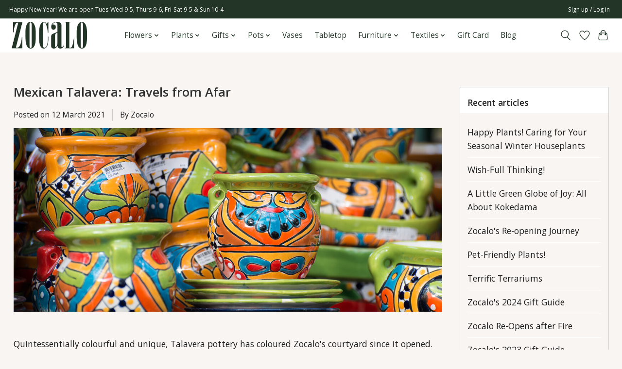

--- FILE ---
content_type: text/html;charset=utf-8
request_url: https://www.zocalo.ca/blogs/blog/mexican-talavera-travels-from-afar/
body_size: 11258
content:
<!DOCTYPE html>
<html lang="us">
  <head>
    <meta charset="utf-8"/>
<!-- [START] 'blocks/head.rain' -->
<!--

  (c) 2008-2026 Lightspeed Netherlands B.V.
  http://www.lightspeedhq.com
  Generated: 21-01-2026 @ 12:36:53

-->
<link rel="canonical" href="https://www.zocalo.ca/blogs/blog/mexican-talavera-travels-from-afar/"/>
<link rel="alternate" href="https://www.zocalo.ca/index.rss" type="application/rss+xml" title="New products"/>
<link rel="alternate" href="https://www.zocalo.ca/blogs/blog.rss" type="application/rss+xml" title="Blog"/>
<meta name="robots" content="noodp,noydir"/>
<meta property="og:url" content="https://www.zocalo.ca/blogs/blog/mexican-talavera-travels-from-afar/?source=facebook"/>
<meta property="og:site_name" content="Zocalo"/>
<meta property="og:title" content="Blog - Mexican Talavera: Travels from Afar"/>
<meta property="og:description" content="Edmonton flower &amp; plant store. Delivery in Edmonton area. Stop at the cafe. Come see our collection of succulents, plants, flowers and gifts."/>
<meta property="og:image" content="https://cdn.shoplightspeed.com/shops/644997/files/31560224/mexican-talavera-travels-from-afar.jpg"/>
<!--[if lt IE 9]>
<script src="https://cdn.shoplightspeed.com/assets/html5shiv.js?2025-02-20"></script>
<![endif]-->
<!-- [END] 'blocks/head.rain' -->
    <title>Blog - Mexican Talavera: Travels from Afar - Zocalo</title>
    <meta name="description" content="Edmonton flower &amp; plant store. Delivery in Edmonton area. Stop at the cafe. Come see our collection of succulents, plants, flowers and gifts." />
    <meta name="keywords" content="Blog, -, Mexican, Talavera:, Travels, from, Afar, Edmonton, Plants, Flowers, Gifts, Garden Centre, Edmonton Flowers, Edmonton Plants, Cafe, Greenhouse, Coffee, Tropical Plants, Bedding Plants, Bouquet, Garden" />
    <meta http-equiv="X-UA-Compatible" content="IE=edge">
    <meta name="viewport" content="width=device-width, initial-scale=1">
    <meta name="apple-mobile-web-app-capable" content="yes">
    <meta name="apple-mobile-web-app-status-bar-style" content="black">
    
    <script>document.getElementsByTagName("html")[0].className += " js";</script>

    <link rel="shortcut icon" href="https://cdn.shoplightspeed.com/shops/644997/themes/18685/v/997295/assets/favicon.png?20241024152538" type="image/x-icon" />
    <link href='//fonts.googleapis.com/css?family=Open%20Sans:400,300,600&display=swap' rel='stylesheet' type='text/css'>
    <link href='//fonts.googleapis.com/css?family=Open%20Sans:400,300,600&display=swap' rel='stylesheet' type='text/css'>
    <link rel="stylesheet" href="https://cdn.shoplightspeed.com/assets/gui-2-0.css?2025-02-20" />
    <link rel="stylesheet" href="https://cdn.shoplightspeed.com/assets/gui-responsive-2-0.css?2025-02-20" />
    <link id="lightspeedframe" rel="stylesheet" href="https://cdn.shoplightspeed.com/shops/644997/themes/18685/assets/style.css?20260110215518" />
    <!-- browsers not supporting CSS variables -->
    <script>
      if(!('CSS' in window) || !CSS.supports('color', 'var(--color-var)')) {var cfStyle = document.getElementById('lightspeedframe');if(cfStyle) {var href = cfStyle.getAttribute('href');href = href.replace('style.css', 'style-fallback.css');cfStyle.setAttribute('href', href);}}
    </script>
    <link rel="stylesheet" href="https://cdn.shoplightspeed.com/shops/644997/themes/18685/assets/settings.css?20260110215518" />
    <link rel="stylesheet" href="https://cdn.shoplightspeed.com/shops/644997/themes/18685/assets/custom.css?20260110215518" />

    <script src="https://cdn.shoplightspeed.com/assets/jquery-1-9-1.js?2025-02-20"></script>
    <script src="https://cdn.shoplightspeed.com/assets/jquery-ui-1-10-1.js?2025-02-20"></script>
    <script type="text/javascript" src="https://cdn.shoplightspeed.com/assets/gui.js?2025-02-20"></script>
    <script type="text/javascript" src="https://cdn.shoplightspeed.com/assets/gui-responsive-2-0.js?2025-02-20"></script>
  </head>
  <body>
    <header class="main-header main-header--mobile js-main-header position-relative">
  <div class="main-header__top-section">
    <div class="main-header__nav-grid justify-between@md container max-width-lg text-xs padding-y-xxs">
      <div>Happy New Year! We are open Tues-Wed 9-5, Thurs 9-6, Fri-Sat 9-5 & Sun 10-4</div>
      <ul class="main-header__list flex-grow flex-basis-0 justify-end@md display@md">        
                
                        <li class="main-header__item"><a href="https://www.zocalo.ca/account/" class="main-header__link" title="My account">Sign up / Log in</a></li>
      </ul>
    </div>
  </div>
  <div class="main-header__mobile-content container max-width-lg">
          <a href="https://www.zocalo.ca/" class="main-header__logo" title="Edmonton Plant, Flower and Gift Gallery with Cafe">
        <img src="https://cdn.shoplightspeed.com/shops/644997/themes/18685/v/983325/assets/logo.png?20240724214724" alt="Edmonton Plant, Flower and Gift Gallery with Cafe">
                <img src="https://cdn.shoplightspeed.com/shops/644997/themes/18685/v/983502/assets/logo-white.png?20240724215522" class="main-header__logo-white" alt="Edmonton Plant, Flower and Gift Gallery with Cafe">
              </a>
        
    <div class="flex items-center">
            <a href="https://www.zocalo.ca/account/wishlist/" class="main-header__mobile-btn js-tab-focus">
        <svg class="icon" viewBox="0 0 24 25" fill="none"><title>Go to wishlist</title><path d="M11.3785 4.50387L12 5.42378L12.6215 4.50387C13.6598 2.96698 15.4376 1.94995 17.4545 1.94995C20.65 1.94995 23.232 4.49701 23.25 7.6084C23.2496 8.53335 22.927 9.71432 22.3056 11.056C21.689 12.3875 20.8022 13.8258 19.7333 15.249C17.6019 18.0872 14.7978 20.798 12.0932 22.4477L12 22.488L11.9068 22.4477C9.20215 20.798 6.3981 18.0872 4.26667 15.249C3.1978 13.8258 2.31101 12.3875 1.69437 11.056C1.07303 9.71436 0.750466 8.53342 0.75 7.60848C0.767924 4.49706 3.34993 1.94995 6.54545 1.94995C8.56242 1.94995 10.3402 2.96698 11.3785 4.50387Z" stroke="currentColor" stroke-width="1.5" fill="none"/></svg>
        <span class="sr-only">Wish List</span>
      </a>
            <button class="reset main-header__mobile-btn js-tab-focus" aria-controls="cartDrawer">
        <svg class="icon" viewBox="0 0 24 25" fill="none"><title>Toggle cart</title><path d="M2.90171 9.65153C3.0797 8.00106 4.47293 6.75 6.13297 6.75H17.867C19.527 6.75 20.9203 8.00105 21.0982 9.65153L22.1767 19.6515C22.3839 21.5732 20.8783 23.25 18.9454 23.25H5.05454C3.1217 23.25 1.61603 21.5732 1.82328 19.6515L2.90171 9.65153Z" stroke="currentColor" stroke-width="1.5" fill="none"/>
        <path d="M7.19995 9.6001V5.7001C7.19995 2.88345 9.4833 0.600098 12.3 0.600098C15.1166 0.600098 17.4 2.88345 17.4 5.7001V9.6001" stroke="currentColor" stroke-width="1.5" fill="none"/>
        <circle cx="7.19996" cy="10.2001" r="1.8" fill="currentColor"/>
        <ellipse cx="17.4" cy="10.2001" rx="1.8" ry="1.8" fill="currentColor"/></svg>
        <span class="sr-only">Cart</span>
              </button>

      <button class="reset anim-menu-btn js-anim-menu-btn main-header__nav-control js-tab-focus" aria-label="Toggle menu">
        <i class="anim-menu-btn__icon anim-menu-btn__icon--close" aria-hidden="true"></i>
      </button>
    </div>
  </div>

  <div class="main-header__nav" role="navigation">
    <div class="main-header__nav-grid justify-between@md container max-width-lg">
      <div class="main-header__nav-logo-wrapper flex-shrink-0">
        
                  <a href="https://www.zocalo.ca/" class="main-header__logo" title="Edmonton Plant, Flower and Gift Gallery with Cafe">
            <img src="https://cdn.shoplightspeed.com/shops/644997/themes/18685/v/983325/assets/logo.png?20240724214724" alt="Edmonton Plant, Flower and Gift Gallery with Cafe">
                        <img src="https://cdn.shoplightspeed.com/shops/644997/themes/18685/v/983502/assets/logo-white.png?20240724215522" class="main-header__logo-white" alt="Edmonton Plant, Flower and Gift Gallery with Cafe">
                      </a>
              </div>
      
      <form action="https://www.zocalo.ca/search/" method="get" role="search" class="padding-y-md hide@md">
        <label class="sr-only" for="searchInputMobile">Search</label>
        <input class="header-v3__nav-form-control form-control width-100%" value="" autocomplete="off" type="search" name="q" id="searchInputMobile" placeholder="Search...">
      </form>

      <ul class="main-header__list flex-grow flex-basis-0 flex-wrap justify-center@md">
        
        
                <li class="main-header__item js-main-nav__item">
          <a class="main-header__link js-main-nav__control" href="https://www.zocalo.ca/flowers/">
            <span>Flowers</span>            <svg class="main-header__dropdown-icon icon" viewBox="0 0 16 16"><polygon fill="currentColor" points="8,11.4 2.6,6 4,4.6 8,8.6 12,4.6 13.4,6 "></polygon></svg>                        <i class="main-header__arrow-icon" aria-hidden="true">
              <svg class="icon" viewBox="0 0 16 16">
                <g class="icon__group" fill="none" stroke="currentColor" stroke-linecap="square" stroke-miterlimit="10" stroke-width="2">
                  <path d="M2 2l12 12" />
                  <path d="M14 2L2 14" />
                </g>
              </svg>
            </i>
                        
          </a>
                    <ul class="main-header__dropdown">
            <li class="main-header__dropdown-item"><a href="https://www.zocalo.ca/flowers/" class="main-header__dropdown-link hide@md">All Flowers</a></li>
                        <li class="main-header__dropdown-item">
              <a class="main-header__dropdown-link" href="https://www.zocalo.ca/flowers/arrangements/">
                Arrangements
                                              </a>

                          </li>
                        <li class="main-header__dropdown-item">
              <a class="main-header__dropdown-link" href="https://www.zocalo.ca/flowers/bouquets/">
                Bouquets
                                              </a>

                          </li>
                        <li class="main-header__dropdown-item">
              <a class="main-header__dropdown-link" href="https://www.zocalo.ca/flowers/subscriptions/">
                Subscriptions
                                              </a>

                          </li>
                        <li class="main-header__dropdown-item">
              <a class="main-header__dropdown-link" href="https://www.zocalo.ca/flowers/wedding/">
                Wedding
                                              </a>

                          </li>
                        <li class="main-header__dropdown-item">
              <a class="main-header__dropdown-link" href="https://www.zocalo.ca/flowers/funeral/">
                Funeral
                                              </a>

                          </li>
                      </ul>
                  </li>
                <li class="main-header__item js-main-nav__item">
          <a class="main-header__link js-main-nav__control" href="https://www.zocalo.ca/plants/">
            <span>Plants</span>            <svg class="main-header__dropdown-icon icon" viewBox="0 0 16 16"><polygon fill="currentColor" points="8,11.4 2.6,6 4,4.6 8,8.6 12,4.6 13.4,6 "></polygon></svg>                        <i class="main-header__arrow-icon" aria-hidden="true">
              <svg class="icon" viewBox="0 0 16 16">
                <g class="icon__group" fill="none" stroke="currentColor" stroke-linecap="square" stroke-miterlimit="10" stroke-width="2">
                  <path d="M2 2l12 12" />
                  <path d="M14 2L2 14" />
                </g>
              </svg>
            </i>
                        
          </a>
                    <ul class="main-header__dropdown">
            <li class="main-header__dropdown-item"><a href="https://www.zocalo.ca/plants/" class="main-header__dropdown-link hide@md">All Plants</a></li>
                        <li class="main-header__dropdown-item">
              <a class="main-header__dropdown-link" href="https://www.zocalo.ca/plants/tropical/">
                Tropical
                                              </a>

                          </li>
                        <li class="main-header__dropdown-item">
              <a class="main-header__dropdown-link" href="https://www.zocalo.ca/plants/succulent/">
                Succulent
                                              </a>

                          </li>
                        <li class="main-header__dropdown-item">
              <a class="main-header__dropdown-link" href="https://www.zocalo.ca/plants/flowering/">
                Flowering
                                              </a>

                          </li>
                        <li class="main-header__dropdown-item">
              <a class="main-header__dropdown-link" href="https://www.zocalo.ca/plants/workshops/">
                Workshops
                                              </a>

                          </li>
                        <li class="main-header__dropdown-item js-main-nav__item position-relative">
              <a class="main-header__dropdown-link js-main-nav__control flex justify-between " href="https://www.zocalo.ca/plants/plant-accessories/">
                Plant Accessories
                <svg class="dropdown__desktop-icon icon" aria-hidden="true" viewBox="0 0 12 12"><polyline stroke-width="1" stroke="currentColor" fill="none" stroke-linecap="round" stroke-linejoin="round" points="3.5 0.5 9.5 6 3.5 11.5"></polyline></svg>                                <i class="main-header__arrow-icon" aria-hidden="true">
                  <svg class="icon" viewBox="0 0 16 16">
                    <g class="icon__group" fill="none" stroke="currentColor" stroke-linecap="square" stroke-miterlimit="10" stroke-width="2">
                      <path d="M2 2l12 12" />
                      <path d="M14 2L2 14" />
                    </g>
                  </svg>
                </i>
                              </a>

                            <ul class="main-header__dropdown">
                <li><a href="https://www.zocalo.ca/plants/plant-accessories/" class="main-header__dropdown-link hide@md">All Plant Accessories</a></li>
                                <li><a class="main-header__dropdown-link" href="https://www.zocalo.ca/plants/plant-accessories/fertilizer-and-treatment/">Fertilizer and Treatment</a></li>
                                <li><a class="main-header__dropdown-link" href="https://www.zocalo.ca/plants/plant-accessories/gardening-tools/">Gardening Tools</a></li>
                                <li><a class="main-header__dropdown-link" href="https://www.zocalo.ca/plants/plant-accessories/soil-and-potting-mix/">Soil and Potting Mix</a></li>
                              </ul>
                          </li>
                      </ul>
                  </li>
                <li class="main-header__item js-main-nav__item">
          <a class="main-header__link js-main-nav__control" href="https://www.zocalo.ca/gifts/">
            <span>Gifts</span>            <svg class="main-header__dropdown-icon icon" viewBox="0 0 16 16"><polygon fill="currentColor" points="8,11.4 2.6,6 4,4.6 8,8.6 12,4.6 13.4,6 "></polygon></svg>                        <i class="main-header__arrow-icon" aria-hidden="true">
              <svg class="icon" viewBox="0 0 16 16">
                <g class="icon__group" fill="none" stroke="currentColor" stroke-linecap="square" stroke-miterlimit="10" stroke-width="2">
                  <path d="M2 2l12 12" />
                  <path d="M14 2L2 14" />
                </g>
              </svg>
            </i>
                        
          </a>
                    <ul class="main-header__dropdown">
            <li class="main-header__dropdown-item"><a href="https://www.zocalo.ca/gifts/" class="main-header__dropdown-link hide@md">All Gifts</a></li>
                        <li class="main-header__dropdown-item">
              <a class="main-header__dropdown-link" href="https://www.zocalo.ca/gifts/candles/">
                Candles
                                              </a>

                          </li>
                        <li class="main-header__dropdown-item">
              <a class="main-header__dropdown-link" href="https://www.zocalo.ca/gifts/games/">
                Games
                                              </a>

                          </li>
                        <li class="main-header__dropdown-item">
              <a class="main-header__dropdown-link" href="https://www.zocalo.ca/gifts/journals/">
                Journals
                                              </a>

                          </li>
                        <li class="main-header__dropdown-item">
              <a class="main-header__dropdown-link" href="https://www.zocalo.ca/gifts/wrapping-paper/">
                Wrapping Paper
                                              </a>

                          </li>
                        <li class="main-header__dropdown-item">
              <a class="main-header__dropdown-link" href="https://www.zocalo.ca/gifts/wall/">
                Wall
                                              </a>

                          </li>
                        <li class="main-header__dropdown-item">
              <a class="main-header__dropdown-link" href="https://www.zocalo.ca/gifts/outdoor-decor/">
                Outdoor Decor
                                              </a>

                          </li>
                        <li class="main-header__dropdown-item">
              <a class="main-header__dropdown-link" href="https://www.zocalo.ca/gifts/ornament-decor/">
                Ornament &amp; Decor
                                              </a>

                          </li>
                      </ul>
                  </li>
                <li class="main-header__item js-main-nav__item">
          <a class="main-header__link js-main-nav__control" href="https://www.zocalo.ca/pots/">
            <span>Pots</span>            <svg class="main-header__dropdown-icon icon" viewBox="0 0 16 16"><polygon fill="currentColor" points="8,11.4 2.6,6 4,4.6 8,8.6 12,4.6 13.4,6 "></polygon></svg>                        <i class="main-header__arrow-icon" aria-hidden="true">
              <svg class="icon" viewBox="0 0 16 16">
                <g class="icon__group" fill="none" stroke="currentColor" stroke-linecap="square" stroke-miterlimit="10" stroke-width="2">
                  <path d="M2 2l12 12" />
                  <path d="M14 2L2 14" />
                </g>
              </svg>
            </i>
                        
          </a>
                    <ul class="main-header__dropdown">
            <li class="main-header__dropdown-item"><a href="https://www.zocalo.ca/pots/" class="main-header__dropdown-link hide@md">All Pots</a></li>
                        <li class="main-header__dropdown-item">
              <a class="main-header__dropdown-link" href="https://www.zocalo.ca/pots/hanging/">
                Hanging
                                              </a>

                          </li>
                        <li class="main-header__dropdown-item">
              <a class="main-header__dropdown-link" href="https://www.zocalo.ca/pots/pot/">
                Pot
                                              </a>

                          </li>
                        <li class="main-header__dropdown-item">
              <a class="main-header__dropdown-link" href="https://www.zocalo.ca/pots/potcover/">
                Potcover
                                              </a>

                          </li>
                        <li class="main-header__dropdown-item">
              <a class="main-header__dropdown-link" href="https://www.zocalo.ca/pots/saucer/">
                Saucer
                                              </a>

                          </li>
                        <li class="main-header__dropdown-item">
              <a class="main-header__dropdown-link" href="https://www.zocalo.ca/pots/talavera/">
                Talavera
                                              </a>

                          </li>
                        <li class="main-header__dropdown-item">
              <a class="main-header__dropdown-link" href="https://www.zocalo.ca/pots/window/">
                Window
                                              </a>

                          </li>
                      </ul>
                  </li>
                <li class="main-header__item">
          <a class="main-header__link" href="https://www.zocalo.ca/vases/">
            Vases                                    
          </a>
                  </li>
                <li class="main-header__item">
          <a class="main-header__link" href="https://www.zocalo.ca/tabletop/">
            Tabletop                                    
          </a>
                  </li>
                <li class="main-header__item js-main-nav__item">
          <a class="main-header__link js-main-nav__control" href="https://www.zocalo.ca/furniture/">
            <span>Furniture</span>            <svg class="main-header__dropdown-icon icon" viewBox="0 0 16 16"><polygon fill="currentColor" points="8,11.4 2.6,6 4,4.6 8,8.6 12,4.6 13.4,6 "></polygon></svg>                        <i class="main-header__arrow-icon" aria-hidden="true">
              <svg class="icon" viewBox="0 0 16 16">
                <g class="icon__group" fill="none" stroke="currentColor" stroke-linecap="square" stroke-miterlimit="10" stroke-width="2">
                  <path d="M2 2l12 12" />
                  <path d="M14 2L2 14" />
                </g>
              </svg>
            </i>
                        
          </a>
                    <ul class="main-header__dropdown">
            <li class="main-header__dropdown-item"><a href="https://www.zocalo.ca/furniture/" class="main-header__dropdown-link hide@md">All Furniture</a></li>
                        <li class="main-header__dropdown-item">
              <a class="main-header__dropdown-link" href="https://www.zocalo.ca/furniture/wall/">
                Wall
                                              </a>

                          </li>
                        <li class="main-header__dropdown-item">
              <a class="main-header__dropdown-link" href="https://www.zocalo.ca/furniture/chair/">
                Chair
                                              </a>

                          </li>
                        <li class="main-header__dropdown-item">
              <a class="main-header__dropdown-link" href="https://www.zocalo.ca/furniture/table/">
                Table
                                              </a>

                          </li>
                      </ul>
                  </li>
                <li class="main-header__item js-main-nav__item">
          <a class="main-header__link js-main-nav__control" href="https://www.zocalo.ca/textiles/">
            <span>Textiles</span>            <svg class="main-header__dropdown-icon icon" viewBox="0 0 16 16"><polygon fill="currentColor" points="8,11.4 2.6,6 4,4.6 8,8.6 12,4.6 13.4,6 "></polygon></svg>                        <i class="main-header__arrow-icon" aria-hidden="true">
              <svg class="icon" viewBox="0 0 16 16">
                <g class="icon__group" fill="none" stroke="currentColor" stroke-linecap="square" stroke-miterlimit="10" stroke-width="2">
                  <path d="M2 2l12 12" />
                  <path d="M14 2L2 14" />
                </g>
              </svg>
            </i>
                        
          </a>
                    <ul class="main-header__dropdown">
            <li class="main-header__dropdown-item"><a href="https://www.zocalo.ca/textiles/" class="main-header__dropdown-link hide@md">All Textiles</a></li>
                        <li class="main-header__dropdown-item">
              <a class="main-header__dropdown-link" href="https://www.zocalo.ca/textiles/napkin/">
                Napkin
                                              </a>

                          </li>
                        <li class="main-header__dropdown-item">
              <a class="main-header__dropdown-link" href="https://www.zocalo.ca/textiles/tea-towel/">
                Tea Towel
                                              </a>

                          </li>
                        <li class="main-header__dropdown-item">
              <a class="main-header__dropdown-link" href="https://www.zocalo.ca/textiles/tablecloth/">
                Tablecloth
                                              </a>

                          </li>
                        <li class="main-header__dropdown-item">
              <a class="main-header__dropdown-link" href="https://www.zocalo.ca/textiles/runner/">
                Runner
                                              </a>

                          </li>
                        <li class="main-header__dropdown-item">
              <a class="main-header__dropdown-link" href="https://www.zocalo.ca/textiles/scarves-blankets/">
                Scarves &amp; Blankets
                                              </a>

                          </li>
                      </ul>
                  </li>
        
                <li class="main-header__item">
            <a class="main-header__link" href="https://www.zocalo.ca/giftcard/" >Gift Card</a>
        </li>
        
                              <li class="main-header__item">
              <a class="main-header__link" href="https://www.zocalo.ca/blogs/blog/">Blog</a>
            </li>
                  
        
                
        <li class="main-header__item hide@md">
          <ul class="main-header__list main-header__list--mobile-items">        
            
                                    <li class="main-header__item"><a href="https://www.zocalo.ca/account/" class="main-header__link" title="My account">Sign up / Log in</a></li>
          </ul>
        </li>
        
      </ul>

      <ul class="main-header__list flex-shrink-0 justify-end@md display@md">
        <li class="main-header__item">
          
          <button class="reset switch-icon main-header__link main-header__link--icon js-toggle-search js-switch-icon js-tab-focus" aria-label="Toggle icon">
            <svg class="icon switch-icon__icon--a" viewBox="0 0 24 25"><title>Toggle search</title><path fill-rule="evenodd" clip-rule="evenodd" d="M17.6032 9.55171C17.6032 13.6671 14.267 17.0033 10.1516 17.0033C6.03621 17.0033 2.70001 13.6671 2.70001 9.55171C2.70001 5.4363 6.03621 2.1001 10.1516 2.1001C14.267 2.1001 17.6032 5.4363 17.6032 9.55171ZM15.2499 16.9106C13.8031 17.9148 12.0461 18.5033 10.1516 18.5033C5.20779 18.5033 1.20001 14.4955 1.20001 9.55171C1.20001 4.60787 5.20779 0.600098 10.1516 0.600098C15.0955 0.600098 19.1032 4.60787 19.1032 9.55171C19.1032 12.0591 18.0724 14.3257 16.4113 15.9507L23.2916 22.8311C23.5845 23.1239 23.5845 23.5988 23.2916 23.8917C22.9987 24.1846 22.5239 24.1846 22.231 23.8917L15.2499 16.9106Z" fill="currentColor"/></svg>

            <svg class="icon switch-icon__icon--b" viewBox="0 0 32 32"><title>Toggle search</title><g fill="none" stroke="currentColor" stroke-miterlimit="10" stroke-linecap="round" stroke-linejoin="round" stroke-width="2"><line x1="27" y1="5" x2="5" y2="27"></line><line x1="27" y1="27" x2="5" y2="5"></line></g></svg>
          </button>

        </li>
                <li class="main-header__item">
          <a href="https://www.zocalo.ca/account/wishlist/" class="main-header__link main-header__link--icon">
            <svg class="icon" viewBox="0 0 24 25" fill="none"><title>Go to wishlist</title><path d="M11.3785 4.50387L12 5.42378L12.6215 4.50387C13.6598 2.96698 15.4376 1.94995 17.4545 1.94995C20.65 1.94995 23.232 4.49701 23.25 7.6084C23.2496 8.53335 22.927 9.71432 22.3056 11.056C21.689 12.3875 20.8022 13.8258 19.7333 15.249C17.6019 18.0872 14.7978 20.798 12.0932 22.4477L12 22.488L11.9068 22.4477C9.20215 20.798 6.3981 18.0872 4.26667 15.249C3.1978 13.8258 2.31101 12.3875 1.69437 11.056C1.07303 9.71436 0.750466 8.53342 0.75 7.60848C0.767924 4.49706 3.34993 1.94995 6.54545 1.94995C8.56242 1.94995 10.3402 2.96698 11.3785 4.50387Z" stroke="currentColor" stroke-width="1.5" fill="none"/></svg>
            <span class="sr-only">Wish List</span>
          </a>
        </li>
                <li class="main-header__item">
          <a href="#0" class="main-header__link main-header__link--icon" aria-controls="cartDrawer">
            <svg class="icon" viewBox="0 0 24 25" fill="none"><title>Toggle cart</title><path d="M2.90171 9.65153C3.0797 8.00106 4.47293 6.75 6.13297 6.75H17.867C19.527 6.75 20.9203 8.00105 21.0982 9.65153L22.1767 19.6515C22.3839 21.5732 20.8783 23.25 18.9454 23.25H5.05454C3.1217 23.25 1.61603 21.5732 1.82328 19.6515L2.90171 9.65153Z" stroke="currentColor" stroke-width="1.5" fill="none"/>
            <path d="M7.19995 9.6001V5.7001C7.19995 2.88345 9.4833 0.600098 12.3 0.600098C15.1166 0.600098 17.4 2.88345 17.4 5.7001V9.6001" stroke="currentColor" stroke-width="1.5" fill="none"/>
            <circle cx="7.19996" cy="10.2001" r="1.8" fill="currentColor"/>
            <ellipse cx="17.4" cy="10.2001" rx="1.8" ry="1.8" fill="currentColor"/></svg>
            <span class="sr-only">Cart</span>
                      </a>
        </li>
      </ul>
      
    	<div class="main-header__search-form bg">
        <form action="https://www.zocalo.ca/search/" method="get" role="search" class="container max-width-lg">
          <label class="sr-only" for="searchInput">Search</label>
          <input class="header-v3__nav-form-control form-control width-100%" value="" autocomplete="off" type="search" name="q" id="searchInput" placeholder="Search...">
        </form>
      </div>
      
    </div>
  </div>
</header>

<div class="drawer dr-cart js-drawer" id="cartDrawer">
  <div class="drawer__content bg shadow-md flex flex-column" role="alertdialog" aria-labelledby="drawer-cart-title">
    <header class="flex items-center justify-between flex-shrink-0 padding-x-md padding-y-md">
      <h1 id="drawer-cart-title" class="text-base text-truncate">Shopping cart</h1>

      <button class="reset drawer__close-btn js-drawer__close js-tab-focus">
        <svg class="icon icon--xs" viewBox="0 0 16 16"><title>Close cart panel</title><g stroke-width="2" stroke="currentColor" fill="none" stroke-linecap="round" stroke-linejoin="round" stroke-miterlimit="10"><line x1="13.5" y1="2.5" x2="2.5" y2="13.5"></line><line x1="2.5" y1="2.5" x2="13.5" y2="13.5"></line></g></svg>
      </button>
    </header>

    <div class="drawer__body padding-x-md padding-bottom-sm js-drawer__body">
            <p class="margin-y-xxxl color-contrast-medium text-sm text-center">Your cart is currently empty</p>
          </div>

    <footer class="padding-x-md padding-y-md flex-shrink-0">
      <p class="text-sm text-center color-contrast-medium margin-bottom-sm">Safely pay with:</p>
      <p class="text-sm flex flex-wrap gap-xs text-xs@md justify-center">
                  <a href="https://www.zocalo.ca/service/payment-methods/" title="Credit Card">
            <img src="https://cdn.shoplightspeed.com/assets/icon-payment-creditcard.png?2025-02-20" alt="Credit Card" height="16" />
          </a>
              </p>
    </footer>
  </div>
</div>		<div class="container max-width-lg padding-y-xl">
      
<link rel="stylesheet" type="text/css" href="https://cdn.shoplightspeed.com/assets/gui-core.css?2025-02-20" />
<script src="https://cdn.shoplightspeed.com/assets/gui-core.js?2025-02-20"></script>
 <div id="gui-wrapper" class="gui gui-blog">
  <div class="gui-col2-right">
    <div class="gui-col2-right-col1">
            <article class="gui-blog-article gui-blog-article-image">
        <header>
          <h1><a href="https://www.zocalo.ca/blogs/blog/mexican-talavera-travels-from-afar/" title="Mexican Talavera: Travels from Afar">Mexican Talavera: Travels from Afar</a></h1>
          <ul class="gui-clearfix">
            <li>Posted on <time datetime="2021-03-12T23:32:00+00:00">12 March 2021</time></li>
                        <li aria-label=Author ">By Zocalo</li>
                                              </ul>
                    <a href="https://www.zocalo.ca/blogs/blog/mexican-talavera-travels-from-afar/" title="Mexican Talavera: Travels from Afar"><img src="https://cdn.shoplightspeed.com/shops/644997/files/31560224/mexican-talavera-travels-from-afar.jpg" alt="Mexican Talavera: Travels from Afar"/></a>
                  </header>
        <p class="gui-blog-article-content blog-article-summary"></p>
        <p class="gui-blog-article-content"><p>Quintessentially colourful and unique, Talavera pottery has coloured Zocalo's courtyard since it opened. Talavera ceramics are perfect additions to a quiet indoor corner or a unique garden or patio. What makes it so unusual? What distinguishes it from other types of pottery? Below, a little history of these bold art pieces. Named after the Spanish city of Talavera de la Reina, this uniquely Mexican ceramic has gained worldwide acclaim for its high quality and beauty. A blend of indigenous and European artistry, the history of Talavera is as colourful as its various patterns.</p>
<h3 class="blogh3">OLDEST FORMS</h3>
<p><img class="alignright blogsize-medium wp-image-5375" style="width: 200px; height: auto; margin-left: 50px; margin-bottom: 50px;" src="https://cdn.shoplightspeed.com/shops/644997/files/31749040/talavera-edmonton.jpg" alt="Talavera Pottery" width="300" height="449" />The first forms of majolica-style ceramics can be traced to ancient Egypt and Mesopotamia, while a similar form of clay work was later adopted and perfected by the Chinese. In the 13th century, Spain was introduced to majolica-style ceramics via the Moorish invasion and subsequent occupation. As the Renaissance spread across Europe, the practice of creating majolica ceramics became more and more refined by Spanish artisans. During this time, in the region that would later become Mexico, clay work and pottery had been practiced for centuries. The Aztecs primarily used red and orange clays for their pottery, and employed primitive firing techniques. Their pottery was not only of practical use, but also served as religious art, often depicting gods or tribes within the culture. The style of Aztec pottery changed over time: from rigid geometric decoration to a more natural design with animal and floral patterns. Like the Aztecs, the Mayan empire also developed their various clays and ceramic arts. They sought out clays for their pottery in riverbeds and valleys and to reinforce their pottery, they worked ash, sand and small shards of rock into the clay to achieve proper consistency. Afterwards, the pottery was adorned with depictions of Mayan rituals, games and death.</p>
<h3 class="blogh3">BIRTH OF MEXICAN TALAVERA</h3>
<p><img class="blogRightImage alignright size-medium wp-image-5379" style="width: 200px; height: auto; margin-left: 50px; margin-bottom: 50px;" src="https://cdn.shoplightspeed.com/shops/644997/files/31749037/talavera-edmonton-2.jpg" alt="Mexican Talavera Pottery" width="300" height="347" />Mexican Talavera, as it is known today, began in the 16th century. The Spanish colonization of Mexico brought new skills, ideas and inputs about creating ceramics. After founding the city of Puebla, Spanish monks and artisans from Talavera de la Reina began sharing new techniques with locals to enhance their pottery and ceramic skills. The introduction of the potter's wheel and the tin-glazing of majolica pottery, along with new colours and patterns, helped blend centuries of indigenous craftsmanship with the fine-tuned styles of European, Asian and Arab pottery and ceramics. Talavera pottery is generally used to make tiles, plates, bowls, jars, flowerpots, sinks, or decorative figures. Many buildings in the city of Puebla are tiled with Talavera tiles (Azulejos), giving it the nickname “The City of Tiles”.</p>
<h3 class="blogh3">PROPRIETARY PROCESS</h3>
<p><img class="alignright size-medium wp-image-5380" style="width: 200px; height: auto; margin-left: 50px; margin-bottom: 50px;" src="https://cdn.shoplightspeed.com/shops/644997/files/31749035/talavera-edmonton-3.jpg" alt="Creating Talavera Pottery Edmonton" width="300" height="449" />The process for making Talavera has remained the same since the 16th century, but the shaping and decorative aspects of the art have gone through changes. Two kinds of clay (a light and a dark) are mixed and kneaded together. The pottery is then turned on a wheel, molded by hand, or pressed in a mold, and then left out to dry. After drying for 50-90 days, the pottery is fired and hand-dipped in a glaze which gives the white background of the Talavera design.</p>
<p>Traditionally, the colour blue was only used in the finest ceramics as the mineral pigments needed to produce the color were expensive. However, in the 1800s it became much more common to include other colors such as green, yellow, or mauve. Carefully monitored standards, regulations and rules by potters’ guilds were set to protect their trade secrets and preserve the quality of the product. Today, there are many differing views on “authentic” talavera, not unlike the “majolicas” of Europe. However one adjudicates these finer points, your Zocalo buyers travelled many long, hot days of dusty, dirt roads searching out the brightest and best quality painted Mexican talavera for you to enjoy. We hope this history-full artwork brings you colourful joy, from across centuries and continents of tradition, lore and fine craft.</p>
<p><img class="aligncenter size-medium wp-image-5381" style="width: 300px; margin-right: auto; margin-left: auto; display: block; margin-top: 50px;" src="https://cdn.shoplightspeed.com/shops/644997/files/31749034/talavera-edmonton-5-ken.jpg" alt="Ken seeking Talavera Pottery Edmonton" width="300" height="421" /></p></p>
        <footer>
                      <div class="gui-blog-social" role="group" aria-label="Share on social media">

                            <div class="gui-blog-social-facebook">
                <iframe title="Facebook" src="https://www.facebook.com/plugins/like.php?href=https%3A%2F%2Fwww.zocalo.ca%2Fblogs%2Fblog%2Fmexican-talavera-travels-from-afar%2F&amp;layout=button_count&amp;show_faces=false&amp;action=like&amp;font=lucida+grande&amp;colorscheme=light&amp;width=360&amp;height=24" scrolling="no" frameborder="0" style="border:none; overflow:hidden; width:360px; height:24px;" allowTransparency="true"></iframe>
              </div>
                                                                    </div>
                    <div class="clear"></div>
        </footer>
      </article>
          </div>
    <div class="gui-col2-right-col2" role="complementary">
      <div class="gui-block" role="group" aria-labelledby="gui-recent-blog-articles-title">
  <div class="gui-block-title" id="gui-recent-blog-articles-title"><strong>Recent articles</strong></div>
  <div class="gui-block-content">
    <ul class="gui-block-linklist">
            <li><a href="https://www.zocalo.ca/blogs/blog/happy-plants-caring-for-your-seasonal-winter-house/" title="Happy Plants! Caring for Your Seasonal Winter Houseplants">Happy Plants! Caring for Your Seasonal Winter Houseplants</a></li>
            <li><a href="https://www.zocalo.ca/blogs/blog/wish-full-thinking/" title="Wish-Full Thinking!">Wish-Full Thinking!</a></li>
            <li><a href="https://www.zocalo.ca/blogs/blog/a-little-green-globe-of-joy-all-about-kokedama/" title="A Little Green Globe of Joy: All About Kokedama">A Little Green Globe of Joy: All About Kokedama</a></li>
            <li><a href="https://www.zocalo.ca/blogs/blog/zocalos-re-opening-journey/" title="Zocalo&#039;s Re-opening Journey">Zocalo&#039;s Re-opening Journey</a></li>
            <li><a href="https://www.zocalo.ca/blogs/blog/pet-friendly-plants/" title="Pet-Friendly Plants!">Pet-Friendly Plants!</a></li>
            <li><a href="https://www.zocalo.ca/blogs/blog/terrific-terrariums/" title="Terrific Terrariums">Terrific Terrariums</a></li>
            <li><a href="https://www.zocalo.ca/blogs/blog/zocalos-2024-gift-guide/" title="Zocalo&#039;s 2024 Gift Guide">Zocalo&#039;s 2024 Gift Guide</a></li>
            <li><a href="https://www.zocalo.ca/blogs/blog/zocalo-re-opens-after-fire/" title="Zocalo Re-Opens after Fire ">Zocalo Re-Opens after Fire </a></li>
            <li><a href="https://www.zocalo.ca/blogs/blog/zocalos-2023-gift-guide/" title="Zocalo&#039;s 2023 Gift Guide">Zocalo&#039;s 2023 Gift Guide</a></li>
            <li><a href="https://www.zocalo.ca/blogs/blog/a-tiptoe-through-the-tulips-of-the-keukenhof/" title="A Tiptoe through the Tulips of the Keukenhof">A Tiptoe through the Tulips of the Keukenhof</a></li>
          </ul>
  </div>
</div>

<div class="gui-block gui-margin" role="group" aria-labelledby="gui-blog-article-tags-title">
  <div class="gui-block-title" id="gui-blog-article-tags-title"><strong>Tags</strong></div>
  <div class="gui-block-content">
    <ul class="gui-block-linklist">
              <li><a href="https://www.zocalo.ca/blogs/blog/tagged/chelsea-garden-show/" title="Chelsea Garden Show">Chelsea Garden Show
          <span aria-label="Contains 1 articles">(1)</span></a></li>
              <li><a href="https://www.zocalo.ca/blogs/blog/tagged/gift-guide/" title="Gift Guide">Gift Guide
          <span aria-label="Contains 3 articles">(3)</span></a></li>
              <li><a href="https://www.zocalo.ca/blogs/blog/tagged/gifts/" title="Gifts">Gifts
          <span aria-label="Contains 3 articles">(3)</span></a></li>
              <li><a href="https://www.zocalo.ca/blogs/blog/tagged/holiday/" title="Holiday">Holiday
          <span aria-label="Contains 3 articles">(3)</span></a></li>
              <li><a href="https://www.zocalo.ca/blogs/blog/tagged/home-plants/" title="Home Plants">Home Plants
          <span aria-label="Contains 1 articles">(1)</span></a></li>
              <li><a href="https://www.zocalo.ca/blogs/blog/tagged/office-plants/" title="Office Plants">Office Plants
          <span aria-label="Contains 1 articles">(1)</span></a></li>
              <li><a href="https://www.zocalo.ca/blogs/blog/tagged/plant-care/" title="Plant Care">Plant Care
          <span aria-label="Contains 1 articles">(1)</span></a></li>
              <li><a href="https://www.zocalo.ca/blogs/blog/tagged/plants/" title="Plants">Plants
          <span aria-label="Contains 2 articles">(2)</span></a></li>
          </ul>
  </div>
</div>    </div>
    <div class="gui-clear"></div>
  </div>
</div>
<script>
gui_validator('#gui-form');
gui_translation('This is a required field','This is a required field');
</script>
</script>
    </div>
    <footer class="main-footer border-top">
  <div class="container max-width-lg">

        <div class="main-footer__content padding-y-xl grid gap-md">
      <div class="col-8@lg">
        <div class="grid gap-md">
          <div class="col-6@xs col-3@md">
                        <img src="https://cdn.shoplightspeed.com/shops/644997/themes/18685/v/983325/assets/logo.png?20240724214724" class="footer-logo margin-bottom-md" alt="Zocalo">
                        
                        <div class="main-footer__text text-component margin-bottom-md text-sm">GIFT & GARDEN GALLERY</div>
            <p style="font-size:14px; "> (780) 428 0754 </p>
            <p style="font-size:14px; "> <a href="/cdn-cgi/l/email-protection" class="__cf_email__" data-cfemail="e1888f878ea19b8e82808d8ecf8280">[email&#160;protected]</a> </p>
            <p style="font-size:14px; "> 10826 95 ST Edmonton, AB </p>
            
            <div class="main-footer__social-list flex flex-wrap gap-sm text-sm@md">
                            <a class="main-footer__social-btn" href="https://www.instagram.com/zocaloedm/" target="_blank">
                <svg class="icon" viewBox="0 0 16 16"><title>Follow us on Instagram</title><g><circle fill="currentColor" cx="12.145" cy="3.892" r="0.96"></circle> <path d="M8,12c-2.206,0-4-1.794-4-4s1.794-4,4-4s4,1.794,4,4S10.206,12,8,12z M8,6C6.897,6,6,6.897,6,8 s0.897,2,2,2s2-0.897,2-2S9.103,6,8,6z"></path> <path fill="currentColor" d="M12,16H4c-2.056,0-4-1.944-4-4V4c0-2.056,1.944-4,4-4h8c2.056,0,4,1.944,4,4v8C16,14.056,14.056,16,12,16z M4,2C3.065,2,2,3.065,2,4v8c0,0.953,1.047,2,2,2h8c0.935,0,2-1.065,2-2V4c0-0.935-1.065-2-2-2H4z"></path></g></svg>
              </a>
                            
                            <a class="main-footer__social-btn" href="https://www.facebook.com/Zocalo.ca/" target="_blank">
                <svg class="icon" viewBox="0 0 16 16"><title>Follow us on Facebook</title><g><path d="M16,8.048a8,8,0,1,0-9.25,7.9V10.36H4.719V8.048H6.75V6.285A2.822,2.822,0,0,1,9.771,3.173a12.2,12.2,0,0,1,1.791.156V5.3H10.554a1.155,1.155,0,0,0-1.3,1.25v1.5h2.219l-.355,2.312H9.25v5.591A8,8,0,0,0,16,8.048Z"></path></g></svg>
              </a>
                            
                            <a class="main-footer__social-btn" href="https://x.com/ZocaloEdm" target="_blank">
                <svg class="icon" viewBox="0 0 16 16"><title>Follow us on Twitter</title><g><path d="M16,3c-0.6,0.3-1.2,0.4-1.9,0.5c0.7-0.4,1.2-1,1.4-1.8c-0.6,0.4-1.3,0.6-2.1,0.8c-0.6-0.6-1.5-1-2.4-1 C9.3,1.5,7.8,3,7.8,4.8c0,0.3,0,0.5,0.1,0.7C5.2,5.4,2.7,4.1,1.1,2.1c-0.3,0.5-0.4,1-0.4,1.7c0,1.1,0.6,2.1,1.5,2.7 c-0.5,0-1-0.2-1.5-0.4c0,0,0,0,0,0c0,1.6,1.1,2.9,2.6,3.2C3,9.4,2.7,9.4,2.4,9.4c-0.2,0-0.4,0-0.6-0.1c0.4,1.3,1.6,2.3,3.1,2.3 c-1.1,0.9-2.5,1.4-4.1,1.4c-0.3,0-0.5,0-0.8,0c1.5,0.9,3.2,1.5,5,1.5c6,0,9.3-5,9.3-9.3c0-0.1,0-0.3,0-0.4C15,4.3,15.6,3.7,16,3z"></path></g></svg>
              </a>
                            
                      
                          </div>
          </div>
          
   
                              <div class="col-6@xs col-3@md">
            <h4 class="margin-bottom-xs text-md@md">HOURS</h4>
            <ul class="grid gap-xs text-sm@md">
              		<p> Monday: CLOSED </p>
              		<p> Tuesday: 9AM-5PM </p>
          				<p> Wednesday: 9AM-5PM </p>
              		<p> Thursday: 9AM-6PM </p>
              		<p> Friday: 9AM-5PM </p>
              		<p> Saturday: 9AM-5PM </p>
              		<p> Sunday: 10AM-4PM </p>
            </ul>
          </div>
          					
                    <div class="col-3@xs col-3@md">
            <h4 class="margin-bottom-xs text-md@md">MY ACCOUNT</h4>
            <ul class="grid gap-xs text-sm@md">
              
                                                <li><a class="main-footer__link" href="https://www.zocalo.ca/account/" title="Register">Register</a></li>
                                                                <li><a class="main-footer__link" href="https://www.zocalo.ca/account/orders/" title="My Orders">My Orders</a></li>
                                                                                              <li><a class="main-footer__link" href="https://www.zocalo.ca/account/wishlist/" title="My Wishlist">My Wishlist</a></li>
                                                                        </ul>
          </div>

                    <div class="col-3@xs col-3@md">
            <h4 class="margin-bottom-xs text-md@md">INFORMATION</h4>
            <ul class="grid gap-xs text-sm@md">
                            <li>
                <a class="main-footer__link" href="https://www.zocalo.ca/service/about/" title="Our Story" >
                  Our Story
                </a>
              </li>
            	              <li>
                <a class="main-footer__link" href="https://www.zocalo.ca/service/special-event-rentals/" title="Special Event Booking" >
                  Special Event Booking
                </a>
              </li>
            	              <li>
                <a class="main-footer__link" href="https://www.zocalo.ca/service/the-cafe/" title="The Café" >
                  The Café
                </a>
              </li>
            	              <li>
                <a class="main-footer__link" href="https://www.zocalo.ca/service/" title="FAQ" >
                  FAQ
                </a>
              </li>
            	              <li>
                <a class="main-footer__link" href="https://www.zocalo.ca/service/shipping-returns/" title="Shipping &amp; Returns" >
                  Shipping &amp; Returns
                </a>
              </li>
            	              <li>
                <a class="main-footer__link" href="https://www.zocalo.ca/service/general-terms-conditions/" title="General Terms &amp; Conditions" >
                  General Terms &amp; Conditions
                </a>
              </li>
            	              <li>
                <a class="main-footer__link" href="https://www.zocalo.ca/service/privacy-policy/" title="Privacy Policy" >
                  Privacy Policy
                </a>
              </li>
            	              <li>
                <a class="main-footer__link" href="https://www.zocalo.ca/service/job-opportunities/" title="Job Opportunities" >
                  Job Opportunities
                </a>
              </li>
            	              <li>
                <a class="main-footer__link" href="https://www.zocalo.ca/service/get-in-touch/" title="Contact Us" >
                  Contact Us
                </a>
              </li>
            	            </ul>
          </div>
        </div>
      </div>
      
   
		
     

    <div class="main-footer__colophon border-top padding-y-md">
    <div class="container max-width-lg">
      <div class="flex flex-column items-center gap-sm flex-row@md justify-between@md">
        <div class="powered-by">
          <p class="text-sm text-xs@md">© Copyright 2026 Zocalo
                      </p>
        </div>
  
        <div class="flex items-center">
                    
          <ul class="main-footer__list flex flex-grow flex-basis-0 justify-end@md">        
            
                      </ul>
        </div>
      </div>
    </div>
  </div>
</footer>    <!-- [START] 'blocks/body.rain' -->
<script data-cfasync="false" src="/cdn-cgi/scripts/5c5dd728/cloudflare-static/email-decode.min.js"></script><script>
(function () {
  var s = document.createElement('script');
  s.type = 'text/javascript';
  s.async = true;
  s.src = 'https://www.zocalo.ca/services/stats/pageview.js';
  ( document.getElementsByTagName('head')[0] || document.getElementsByTagName('body')[0] ).appendChild(s);
})();
</script>
  
<!-- Global site tag (gtag.js) - Google Analytics -->
<script async src="https://www.googletagmanager.com/gtag/js?id=G-FGBFH2S87E"></script>
<script>
    window.dataLayer = window.dataLayer || [];
    function gtag(){dataLayer.push(arguments);}

        gtag('consent', 'default', {"ad_storage":"denied","ad_user_data":"denied","ad_personalization":"denied","analytics_storage":"denied","region":["AT","BE","BG","CH","GB","HR","CY","CZ","DK","EE","FI","FR","DE","EL","HU","IE","IT","LV","LT","LU","MT","NL","PL","PT","RO","SK","SI","ES","SE","IS","LI","NO","CA-QC"]});
    
    gtag('js', new Date());
    gtag('config', 'G-FGBFH2S87E', {
        'currency': 'CAD',
                'country': 'CA'
    });

    </script>
<script>
(function () {
  var s = document.createElement('script');
  s.type = 'text/javascript';
  s.async = true;
  s.src = 'https://chimpstatic.com/mcjs-connected/js/users/39d2f2c12183500f2f2c9950e/ce610ac41f8c2a435b8c95ed9.js';
  ( document.getElementsByTagName('head')[0] || document.getElementsByTagName('body')[0] ).appendChild(s);
})();
</script>
<!-- [END] 'blocks/body.rain' -->
        
    <script type="text/javascript" src="https://cdn.shoplightspeed.com/shops/644997/themes/18685/assets/scripts-min.js?20260110215518"></script>
  <script>(function(){function c(){var b=a.contentDocument||a.contentWindow.document;if(b){var d=b.createElement('script');d.innerHTML="window.__CF$cv$params={r:'9c16dc16ce448682',t:'MTc2ODk5OTAxMy4wMDAwMDA='};var a=document.createElement('script');a.nonce='';a.src='/cdn-cgi/challenge-platform/scripts/jsd/main.js';document.getElementsByTagName('head')[0].appendChild(a);";b.getElementsByTagName('head')[0].appendChild(d)}}if(document.body){var a=document.createElement('iframe');a.height=1;a.width=1;a.style.position='absolute';a.style.top=0;a.style.left=0;a.style.border='none';a.style.visibility='hidden';document.body.appendChild(a);if('loading'!==document.readyState)c();else if(window.addEventListener)document.addEventListener('DOMContentLoaded',c);else{var e=document.onreadystatechange||function(){};document.onreadystatechange=function(b){e(b);'loading'!==document.readyState&&(document.onreadystatechange=e,c())}}}})();</script><script defer src="https://static.cloudflareinsights.com/beacon.min.js/vcd15cbe7772f49c399c6a5babf22c1241717689176015" integrity="sha512-ZpsOmlRQV6y907TI0dKBHq9Md29nnaEIPlkf84rnaERnq6zvWvPUqr2ft8M1aS28oN72PdrCzSjY4U6VaAw1EQ==" data-cf-beacon='{"rayId":"9c16dc16ce448682","version":"2025.9.1","serverTiming":{"name":{"cfExtPri":true,"cfEdge":true,"cfOrigin":true,"cfL4":true,"cfSpeedBrain":true,"cfCacheStatus":true}},"token":"8247b6569c994ee1a1084456a4403cc9","b":1}' crossorigin="anonymous"></script>
</body>
</html>

--- FILE ---
content_type: text/css; charset=UTF-8
request_url: https://cdn.shoplightspeed.com/shops/644997/themes/18685/assets/settings.css?20260110215518
body_size: 300
content:
:root {
  --color-primary: #223526;
  --color-bg: #f8f5f3;
  --color-contrast-higher: #1e1d1d;
  --color-contrast-high: rgba(#1e1d1d, .75);
  --color-contrast-medium: rgba(#1e1d1d, .5);
  --color-contrast-lower: rgba(#1e1d1d, .15);
  --font-primary: Open Sans;
  --font-headings: Open Sans;
}
.color-contrast-medium {
  color: rgba(30, 29, 29, 0.5);
}
.color-contrast-low {
  color: rgba(30, 29, 29, 0.3);
}
.bg-contrast-lower, .bones__line, .s-tabs__list::after {
  background-color: rgba(30, 29, 29, 0.15);
}
.main-header__top-section {
  background-color: #223526;
  color: #ffffff;
}
.main-header__top-section .main-header__link, .main-header__top-section .main-header__link:hover {
  color: #ffffff;
}
.main-header__logo {
  height: 55px;
}
.main-header__mobile-content .main-header__logo {
  height: 41.25px;
}
.main-header__nav::before {
  height: calc(41.25px + (var(--space-xxs) *2));
}
.main-header--mobile .main-header__item:not(:last-child) {
  border-bottom: 1px solid rgba(34, 53, 38, 0.2);
}
.main-header--mobile .main-header__dropdown, .main-footer .border-top, .main-footer.border-top {
  border-top: 1px solid rgba(34, 53, 38, 0.2);
}
.btn--primary {
  background-color: #223526;
  color: #ffffff;
}
.btn--primary:hover {
  background-color: rgba(34, 53, 38, 0.65);
}
.bundle__plus {
  background-color: #223526;
  color: #ffffff;
}
body {
  background-color: #f8f5f3;
  color: #1e1d1d;
}
.bg {
  background-color: #f8f5f3;
}
.main-header:not(.main-header--transparent), .main-footer, .coming-soon {
  background-color: #ffffff;
  color: #223526;
  --color-bg: #ffffff;
}
.main-header__search-form.bg {
  background-color: #ffffff;
}
@media (min-width: 64rem) {
  .dropdown__menu, .main-header__dropdown {
    background-color: #f8f5f3;
  }
  .main-header__dropdown-link {
    color: #1e1d1d;
  }
}


--- FILE ---
content_type: text/css; charset=UTF-8
request_url: https://cdn.shoplightspeed.com/shops/644997/themes/18685/assets/custom.css?20260110215518
body_size: 1170
content:
/* 20260110215441 - v2 */
.gui,
.gui-block-linklist li a {
  color: #1e1d1d;
}

.gui-page-title,
.gui a.gui-bold,
.gui-block-subtitle,
.gui-table thead tr th,
.gui ul.gui-products li .gui-products-title a,
.gui-form label,
.gui-block-title.gui-dark strong,
.gui-block-title.gui-dark strong a,
.gui-content-subtitle {
  color: #1e1d1d;
}

.gui-block-inner strong {
  color: #787777;
}

.gui a {
  color: #223526;
}

.gui-input.gui-focus,
.gui-text.gui-focus,
.gui-select.gui-focus {
  border-color: #223526;
  box-shadow: 0 0 2px #223526;
}

.gui-select.gui-focus .gui-handle {
  border-color: #223526;
}

.gui-block,
.gui-block-title,
.gui-buttons.gui-border,
.gui-block-inner,
.gui-image {
  border-color: #ffffff;
}

.gui-block-title {
  color: #1e1d1d;
  background-color: #ffffff;
}

.gui-content-title {
  color: #1e1d1d;
}

.gui-form .gui-field .gui-description span {
  color: #1e1d1d;
}

.gui-block-inner {
  background-color: #f4f4f4;
}

.gui-block-option {
  border-color: #ffffff;
  background-color: #ffffff;
}

.gui-block-option-block {
  border-color: #ffffff;
}

.gui-block-title strong {
  color: #1e1d1d;
}

.gui-line,
.gui-cart-sum .gui-line {
  background-color: #ffffff;
}

.gui ul.gui-products li {
  border-color: #ffffff;
}

.gui-block-subcontent,
.gui-content-subtitle {
  border-color: #ffffff;
}

.gui-faq,
.gui-login,
.gui-password,
.gui-register,
.gui-review,
.gui-sitemap,
.gui-block-linklist li,
.gui-table {
  border-color: #ffffff;
}

.gui-block-content .gui-table {
  border-color: #ffffff;
}

.gui-table thead tr th {
  border-color: #ffffff;
  background-color: #ffffff;
}

.gui-table tbody tr td {
  border-color: #ffffff;
}

.gui a.gui-button-large,
.gui a.gui-button-small {
  border-color: #223526;
  color: #f8f5f3;
  background-color: #223526;
}

.gui a.gui-button-large.gui-button-action,
.gui a.gui-button-small.gui-button-action {
  border-color: #ffffff;
  color: #1e1d1d;
  background-color: #f8f5f3;
}

.gui a.gui-button-large:active,
.gui a.gui-button-small:active {
  background-color: #1b2a1e;
  border-color: #1b2a1e;
}

.gui a.gui-button-large.gui-button-action:active,
.gui a.gui-button-small.gui-button-action:active {
  background-color: #c6c4c2;
  border-color: #cccccc;
}

.gui-input,
.gui-text,
.gui-select,
.gui-number {
  border-color: #ffffff;
  background-color: #ffffff;
}

.gui-select .gui-handle,
.gui-number .gui-handle {
  border-color: #ffffff;
}

.gui-number .gui-handle a {
  background-color: #ffffff;
}

.gui-input input,
.gui-number input,
.gui-text textarea,
.gui-select .gui-value {
  color: #1e1d1d;
}

.gui-progressbar {
  background-color: #223526;
}

/* custom */
.usps-navbar .usp-navbar-block 
{display:none!important;}
.flags{display:none!important;}
#hallmark img {max-height:130px;}
.currencies{display:none;}
@media only screen and (min-width: 700px) {
  #logo img {margin-left:-95px;}
  }
.textpage .rowmargin {
  padding-left:40px;padding-right:40px;
}
.alignright{float:right;}

body{
  line-height: 1.6;
}

.blogh3{padding-top:40px;}

.blogh4{margin-top:40px;}

.blogs .blog-content-holder{display:none;}

.blogs h3.title {
    padding: 10px 15px;
    line-height: 31px;
    overflow: hidden;
  height: 88px;}

.gui-form .gui-field > label {height:auto!important;}

span.gui-payment-method-price.gui-right{
  display:none;
}

div[aria-labelledby='gui-form-cart-review-remark-title'] { display: none; }

._checkout {
	background-color: #145b3c;
	padding: 30px;
	text-align: left;	
	margin-top: 20px;
}
.remodal { background-color: #eee; }
._checkout label { display: block; margin-top: 15px; margin-bottom: 5px; }
._checkout input { padding: 5px 10px; width: 100%; border: 0; }
._checkout textarea { padding: 5px 10px; height: 120px; width: 100%; }
._checkout p { text-align: center; margin-top: 20px; }
._checkout label { color: #fff; text-align: left; font-weight: normal; }
._checkout .close_form { 
	font-size: 11px;
	text-transform: uppercase;
	padding: 7px 15px;
	background-color: #444;
	color: #fff !important;
	display: inline-block;
	border-radius: 5px;
	text-decoration: none;
	transition: all 0.5s ease .15s;	
}
._checkout .close_form:hover { background-color: #000; }
.btnPop {
	font-size: 11px;
	text-transform: uppercase;
	padding: 7px 15px;
	background-color: #145b3c;
	color: #fff !important;
	margin-top: 15px;
	display: inline-block;
	border-radius: 5px;
	transition: all 0.5s ease .15s;	
}
.btnPop:hover { background-color: #444; }
.gui a.gui-button-large.gui-button-action, .gui a.gui-button-small.gui-button-action { background-color: #145b3c !important; color: #fff !important; border: 0 !important;  transition: all 0.5s ease .15s;	}
.gui a.gui-button-large.gui-button-action:hover, .gui a.gui-button-small.gui-button-action:hover { background-color: #444 !important; }

#navbar ul li:last-child{
  background:white;
  color:#145b3c;
}

#navbar ul li:last-child a{
    color:#145b3c;
  padding-left:10px;padding-right:10px;
}


--- FILE ---
content_type: text/javascript;charset=utf-8
request_url: https://www.zocalo.ca/services/stats/pageview.js
body_size: -436
content:
// SEOshop 21-01-2026 12:36:54